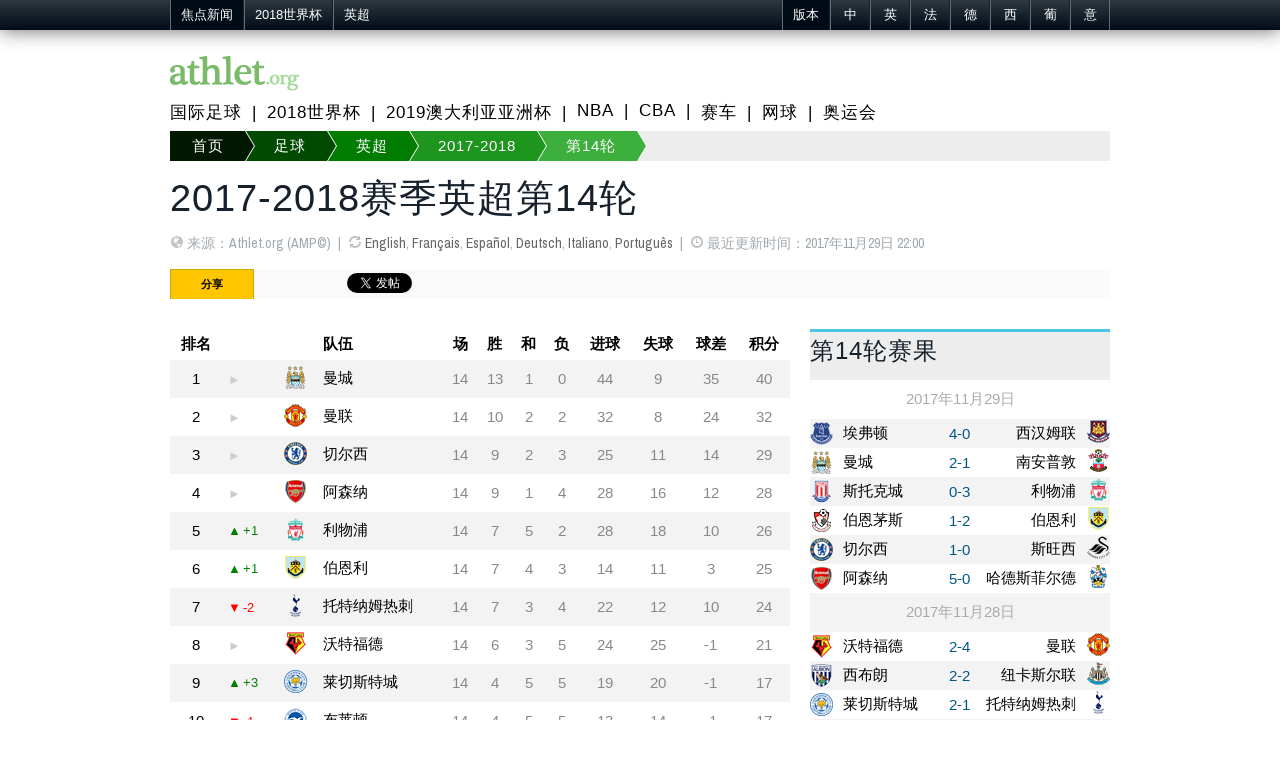

--- FILE ---
content_type: text/html; charset=utf-8
request_url: https://cn.athlet.org/zuqiu/yingchao/2017-2018/14lun
body_size: 5639
content:
<!doctype html><html itemscope="1" itemtype="http://schema.org/WebPage">

<head>

<meta http-equiv="Content-Type" content="text/html; charset=UTF-8">
<link rel="shortcut icon" type="image/x-icon" href="/jdd/public/images/athlet/favicon.png" />
<title>2017-2018赛季英超第14轮（11月28日-11月29日）　|　足球　|　Athlet.org</title>
<meta name="description" content="2017-2018赛季英超第14积分榜、赛程表、比赛全称射手榜、联赛资料、介绍、新闻、赛事数据、赛果预测。最新赛果：﻿利物浦3-0胜斯托克城（2017年11月29日）。">
<link rel="stylesheet" href="https://athlet.org/jdd/public/include/dn_athlet2014.css" type="text/css">
<link rel="stylesheet" href="https://athlet.org/jdd/public/include/hr_athletcn.css" type="text/css">
<meta property="og:title" content="2017-2018赛季英超第14轮"/>
<meta property="og:description" content="2017-2018赛季英超第14积分榜、赛程表、比赛全称射手榜、联赛资料、介绍、新闻、赛事数据、赛果预测。最新赛果：﻿利物浦3-0胜斯托克城（2017年11月29日）。"/>
<meta property="og:type" content="article" />
<meta property="og:url" content="https://cn.athlet.org/zuqiu/yingchao/2017-2018/14lun" />
<link rel="alternate" hreflang="en" href="https://athlet.org/football/premier-league/2017-2018/week-14" />
<link rel="alternate" hreflang="fr" href="https://fr.athlet.org/football/premier-league/2017-2018/journee-14" />
<link rel="alternate" hreflang="es" href="https://es.athlet.org/futbol/premier-league/2017-2018/jornada-14" />
<link rel="alternate" hreflang="de" href="https://de.athlet.org/fussball/premier-league/2017-2018/spieltag-14" />
<link rel="alternate" hreflang="it" href="https://it.athlet.org/calcio/premier-league/2017-2018/giornata-14" />
<link rel="alternate" hreflang="pt" href="https://pt.athlet.org/futebol/premier-league/2017-2018/rodada-14" />
<link rel="alternate" hreflang="cn" href="https://cn.athlet.org/zuqiu/yingchao/2017-2018/14lun" />
<meta rel="canonical" href="https://cn.athlet.org/zuqiu/yingchao/2017-2018/14lun" />


<script async src="//pagead2.googlesyndication.com/pagead/js/adsbygoogle.js"></script>
<script>
  (adsbygoogle = window.adsbygoogle || []).push({
    google_ad_client: "ca-pub-1713074197586375",
    enable_page_level_ads: true
  });
</script>

<link href='https://fonts.googleapis.com/css?family=Archivo+Narrow:700italic,700,400,400italic' rel='stylesheet' type='text/css'>
<meta name="viewport" content="width=device-width; initial-scale=1.0">
<meta name="google-site-verification" content="JWQiZEgImRjf3iJe05NhNz3sEOE4Be3tbZOMdRn9dq4" />
<link rel="publisher" href="https://plus.google.com/+AthletOrgSport"/>
<link rel="dns-prefetch" href="https://athlet.org" />
<link rel="dns-prefetch" href="https://fr.athlet.org" />
<link rel="dns-prefetch" href="https://es.athlet.org" />
<link rel="dns-prefetch" href="https://de.athlet.org" />
<link rel="dns-prefetch" href="https://it.athlet.org" />
<link rel="dns-prefetch" href="https://pt.athlet.org" />
<link rel="dns-prefetch" href="https://cn.athlet.org" />
<meta property="article:author" content="https://www.facebook.com/AthletOrg" />
<meta property="article:publisher" content="https://www.facebook.com/AthletOrg" />
<link rel="apple-touch-icon" href="http://athlet.org/jdd/public/images/athlet/icons/apple-touch-icon.png">
<link rel="apple-touch-icon" sizes="57x57" href="http://athlet.org/jdd/public/images/athlet/icons/apple-touch-icon-57x57.png" />
<link rel="apple-touch-icon" sizes="72x72" href="http://athlet.org/jdd/public/images/athlet/icons/apple-touch-icon-72x72.png" />
<link rel="apple-touch-icon" sizes="76x76" href="http://athlet.org/jdd/public/images/athlet/icons/apple-touch-icon-76x76.png" />
<link rel="apple-touch-icon" sizes="114x114" href="http://athlet.org/jdd/public/images/athlet/icons/apple-touch-icon-114x114.png" />
<link rel="apple-touch-icon" sizes="120x120" href="http://athlet.org/jdd/public/images/athlet/icons/apple-touch-icon-120x120.png" />
<link rel="apple-touch-icon" sizes="144x144" href="http://athlet.org/jdd/public/images/athlet/icons/apple-touch-icon-144x144.png" />
<link rel="apple-touch-icon" sizes="152x152" href="http://athlet.org/jdd/public/images/athlet/icons/apple-touch-icon-152x152.png" />
</head>

<body>

<script type="text/javascript" src="/jdd/public/documents/js/tappable.js"></script>
<script type="text/javascript" src="/jdd/public/documents/js/tappable-athlet.js"></script>

<div id="navbar"><div id="navbar-wrap"><ul class="trends">
	<li id="trendsTap">焦点新闻<div id="trendsButton"></div></li>
	<li class="trendsOption"><a href="https://cn.athlet.org/zuqiu/shijiebei/2018">2018世界杯</a></li>
	<li class="trendsOption"><a href="https://cn.athlet.org/zuqiu/yingchao/2017-2018">英超</a></li>
</ul>
<ul class="editions">
	<li id="editionsTap">版本<div id="editionsButton"></div></li>
	<li class="editionsOption"><a href="https://cn.athlet.org" title="汉语">中</a></li>
	<li class="editionsOption"><a href="https://athlet.org" title="英与 English">英</a></li>
	<li class="editionsOption"><a href="https://fr.athlet.org" title="法语 Français">法</a></li>
	<li class="editionsOption"><a href="https://de.athlet.org" title="德语 Deutsch">德</a></li>
	<li class="editionsOption"><a href="https://es.athlet.org" title="西班牙语 Español">西</a></li>
	<li class="editionsOption"><a href="https://pt.athlet.org" title="葡萄牙语 Português">葡</a></li>
	<li class="editionsOption"><a href="https://it.athlet.org" title="意大利语 Italiano">意</a></li>
</ul></div></div>

<div id="page-wrap">

	<div id="google"></div>
	<div id="top"><a href="https://cn.athlet.org" title="首页 | 最齐全的体育信息门户 | Athlet.org" class="logo"><img src="/jdd/public/images/athlet/logo.png" /></a>

<!-- Facebook Code -->
<div id="fb-root"></div>
<script>(function(d, s, id) {
  var js, fjs = d.getElementsByTagName(s)[0];
  if (d.getElementById(id)) return;
  js = d.createElement(s); js.id = id;
  js.src = "//connect.facebook.net/zh_CN/sdk.js#xfbml=1&version=v2.0";
  fjs.parentNode.insertBefore(js, fjs);
}(document, 'script', 'facebook-jssdk'));</script>
<!-- Google Code -->
<script src="https://apis.google.com/js/platform.js" async defer>{lang: 'zh-CN'}</script>

<ul class="top-social">
<li><div class="fb-like" data-href="https://www.facebook.com/AthletOrg" data-layout="button_count" data-action="like" data-show-faces="true" data-share="false"></div></li>
<li><div class="g-follow" data-annotation="bubble" data-height="20" data-href="//plus.google.com/+AthletOrgSport" data-rel="publisher"></div></li>
</ul></div>
	<nav id="menu"><ul>
	<li><a href="https://cn.athlet.org/zuqiu">国际足球</a></li>
	<li><a href="https://cn.athlet.org/zuqiu/shijiebei/2018">2018世界杯</a></li>
	<li><a href="https://cn.athlet.org/zuqiu/yazhoubei/2019">2019澳大利亚亚洲杯</a></li>
	<li><a href="#">NBA</a></li>
	<li><a href="#">CBA</a></li>
	<li><a href="#">赛车</a></li>
	<li><a href="#">网球</a></li>
	<li><a href="#">奥运会</a></li>
</ul></nav>
	<nav id="breadcrumb"><div id="breadcrumbButton"></div><ul><li><a href="https://cn.athlet.org">首页</a></li><li><a href="https://cn.athlet.org/zuqiu">足球</a></li><li><a href="https://cn.athlet.org/zuqiu/yingchao">英超</a></li><li><a href="https://cn.athlet.org/zuqiu/yingchao/2017-2018">2017-2018</a></li><li><a href="https://cn.athlet.org/zuqiu/yingchao/2017-2018/14lun">第14轮</a></li></ul></nav>
	<article>
<header>
	<h1>2017-2018赛季英超第14轮</h1>
	<ul><li><span class="icon-globe opacitylight"></span> 来源：Athlet.org (AMP©)</li><li><span class="icon-refresh opacitylight"></span> <a href="https://athlet.org/football/premier-league/2017-2018/week-14">English</a>, <a href="https://fr.athlet.org/football/premier-league/2017-2018/journee-14">Français</a>, <a href="https://es.athlet.org/futbol/premier-league/2017-2018/jornada-14">Español</a>, <a href="https://de.athlet.org/fussball/premier-league/2017-2018/spieltag-14">Deutsch</a>, <a href="https://it.athlet.org/calcio/premier-league/2017-2018/giornata-14">Italiano</a>, <a href="https://pt.athlet.org/futebol/premier-league/2017-2018/rodada-14">Português</a></li><li><span class="icon-time opacitylight"></span> 最近更新时间：2017年11月29日 22:00</li></ul>
	<div id="share"><ul>

<li>分享</li>

<li class="facebook">
	<div class="fb-like" data-layout="button_count" data-action="like" data-show-faces="false" data-share="true"></div>
	</li>

<li class="google">
	<div class="g-plusone" data-size="medium" data-annotation="none"></div>
	<div class="g-plus" data-action="share" data-annotation="bubble"></div>
	</li>

<li class="twitter"><a href="https://twitter.com/share" class="twitter-share-button" data-url="http://cn.athlet.org/zuqiu/yingchao/2017-2018/14lun" data-text="RT" data-count="horizontal" data-lang="zh_CN">Tweeter</a>
<script async>!function(d,s,id){var js,fjs=d.getElementsByTagName(s)[0];if(!d.getElementById(id)){js=d.createElement(s);js.id=id;js.src="//platform.twitter.com/widgets.js";fjs.parentNode.insertBefore(js,fjs);}}(document,"script","twitter-wjs");</script></li>

<li class="linkedin"><script src="//platform.linkedin.com/in.js" type="text/javascript" async></script>
<script type="IN/Share" data-counter="right"></script></li>

<li class="stumble"><su:badge layout="4"></su:badge>
<script type="text/javascript" async>
  (function() {
    var li = document.createElement('script'); li.type = 'text/javascript'; li.async = true;
    li.src = 'https://platform.stumbleupon.com/1/widgets.js';
    var s = document.getElementsByTagName('script')[0]; s.parentNode.insertBefore(li, s);
  })();
</script></li>

</ul></div>
</header>

<link rel="stylesheet" href="/jdd/public/documents/css/athlet-football.css" type="text/css">

<div id="football"><div class="league"><div class="col2"><div class="calendar"><h2 class="results">第14轮赛果</h2><table><tr><td class="date" colspan="5">2017年11月29日</td></tr><tr><td class="flag1"><img src="https://athlet.org/jdd/public/documents/athlet/football/teams/club/23px/255.png"></img></td><td class="team1">埃弗顿</td><td class="score"><a href="https://cn.athlet.org/zuqiu/yingchao/2017-2018/2017-11-29-aifudun-xihanmulian.html">4-0</a></td><td class="team2">西汉姆联</td><td class="flag2"><img src="https://athlet.org/jdd/public/documents/athlet/football/teams/club/23px/269.png"></img></td></tr><tr><td class="flag1"><img src="https://athlet.org/jdd/public/documents/athlet/football/teams/club/23px/259.png"></img></td><td class="team1">曼城</td><td class="score"><a href="https://cn.athlet.org/zuqiu/yingchao/2017-2018/2017-11-29-mancheng-nananpudun.html">2-1</a></td><td class="team2">南安普敦</td><td class="flag2"><img src="https://athlet.org/jdd/public/documents/athlet/football/teams/club/23px/263.png"></img></td></tr><tr><td class="flag1"><img src="https://athlet.org/jdd/public/documents/athlet/football/teams/club/23px/264.png"></img></td><td class="team1">斯托克城</td><td class="score"><a href="https://cn.athlet.org/zuqiu/yingchao/2017-2018/2017-11-29-situokecheng-liwupu.html">0-3</a></td><td class="team2">利物浦</td><td class="flag2"><img src="https://athlet.org/jdd/public/documents/athlet/football/teams/club/23px/258.png"></img></td></tr><tr><td class="flag1"><img src="https://athlet.org/jdd/public/documents/athlet/football/teams/club/23px/297.png"></img></td><td class="team1">伯恩茅斯</td><td class="score"><a href="https://cn.athlet.org/zuqiu/yingchao/2017-2018/2017-11-29-boenmaosi-boenli.html">1-2</a></td><td class="team2">伯恩利</td><td class="flag2"><img src="https://athlet.org/jdd/public/documents/athlet/football/teams/club/23px/252.png"></img></td></tr><tr><td class="flag1"><img src="https://athlet.org/jdd/public/documents/athlet/football/teams/club/23px/253.png"></img></td><td class="team1">切尔西</td><td class="score"><a href="https://cn.athlet.org/zuqiu/yingchao/2017-2018/2017-11-29-qieerxi-siwangxi.html">1-0</a></td><td class="team2">斯旺西</td><td class="flag2"><img src="https://athlet.org/jdd/public/documents/athlet/football/teams/club/23px/266.png"></img></td></tr><tr><td class="flag1"><img src="https://athlet.org/jdd/public/documents/athlet/football/teams/club/23px/250.png"></img></td><td class="team1">阿森纳</td><td class="score"><a href="https://cn.athlet.org/zuqiu/yingchao/2017-2018/2017-11-29-asenna-hadesifeierde.html">5-0</a></td><td class="team2">哈德斯菲尔德</td><td class="flag2"><img src="https://athlet.org/jdd/public/documents/athlet/football/teams/club/23px/309.png"></img></td></tr><tr><td class="date" colspan="5">2017年11月28日</td></tr><tr><td class="flag1"><img src="https://athlet.org/jdd/public/documents/athlet/football/teams/club/23px/300.png"></img></td><td class="team1">沃特福德</td><td class="score"><a href="https://cn.athlet.org/zuqiu/yingchao/2017-2018/2017-11-28-wotefude-manlian.html">2-4</a></td><td class="team2">曼联</td><td class="flag2"><img src="https://athlet.org/jdd/public/documents/athlet/football/teams/club/23px/260.png"></img></td></tr><tr><td class="flag1"><img src="https://athlet.org/jdd/public/documents/athlet/football/teams/club/23px/268.png"></img></td><td class="team1">西布朗</td><td class="score"><a href="https://cn.athlet.org/zuqiu/yingchao/2017-2018/2017-11-28-xibulang-niukasierlian.html">2-2</a></td><td class="team2">纽卡斯尔联</td><td class="flag2"><img src="https://athlet.org/jdd/public/documents/athlet/football/teams/club/23px/261.png"></img></td></tr><tr><td class="flag1"><img src="https://athlet.org/jdd/public/documents/athlet/football/teams/club/23px/257.png"></img></td><td class="team1">莱切斯特城</td><td class="score"><a href="https://cn.athlet.org/zuqiu/yingchao/2017-2018/2017-11-28-laiqiesitecheng-tuotenamureci.html">2-1</a></td><td class="team2">托特纳姆热刺</td><td class="flag2"><img src="https://athlet.org/jdd/public/documents/athlet/football/teams/club/23px/267.png"></img></td></tr><tr><td class="flag1"><img src="https://athlet.org/jdd/public/documents/athlet/football/teams/club/23px/313.png"></img></td><td class="team1">布莱顿</td><td class="score"><a href="https://cn.athlet.org/zuqiu/yingchao/2017-2018/2017-11-28-bulaidunjihuofu-shuijinggong.html">0-0</a></td><td class="team2">水晶宫</td><td class="flag2"><img src="https://athlet.org/jdd/public/documents/athlet/football/teams/club/23px/254.png"></img></td></tr></table></div><ul class="prevnext"><li class="prev"><a href="https://cn.athlet.org/zuqiu/yingchao/2017-2018/13lun">第13轮</a></li><li class="next"><a href="https://cn.athlet.org/zuqiu/yingchao/2017-2018/15lun">第15轮</a></li></ul></div><div class="col1"><section class="leaguestanding"><div><table><tr><th class="lrank">排名</th><th class="levolution"></th><th class="lflag"></th><th class="lteam">队伍</th><th class="lpld">场</th><th class="lw">胜</th><th class="ld">和</th><th class="ll">负</th><th class="lgf">进球</th><th class="lga">失球</th><th class="lgd">球差</th><th class="lpts">积分</th></tr><tr><td class="lrank">1</td><td class="levolution"><div class="rankunchanged"> </div></td><td class="lflag"><img src="https://athlet.org/jdd/public/documents/athlet/football/teams/club/23px/259.png"></img></td><td class="lteam">曼城</td><td class="lpld">14</td><td class="lw">13</td><td class="ld">1</td><td class="ll">0</td><td class="lgf">44</td><td class="lga">9</td><td class="lgd">35</td><td class="lpts">40</td></tr><tr><td class="lrank">2</td><td class="levolution"><div class="rankunchanged"> </div></td><td class="lflag"><img src="https://athlet.org/jdd/public/documents/athlet/football/teams/club/23px/260.png"></img></td><td class="lteam">曼联</td><td class="lpld">14</td><td class="lw">10</td><td class="ld">2</td><td class="ll">2</td><td class="lgf">32</td><td class="lga">8</td><td class="lgd">24</td><td class="lpts">32</td></tr><tr><td class="lrank">3</td><td class="levolution"><div class="rankunchanged"> </div></td><td class="lflag"><img src="https://athlet.org/jdd/public/documents/athlet/football/teams/club/23px/253.png"></img></td><td class="lteam">切尔西</td><td class="lpld">14</td><td class="lw">9</td><td class="ld">2</td><td class="ll">3</td><td class="lgf">25</td><td class="lga">11</td><td class="lgd">14</td><td class="lpts">29</td></tr><tr><td class="lrank">4</td><td class="levolution"><div class="rankunchanged"> </div></td><td class="lflag"><img src="https://athlet.org/jdd/public/documents/athlet/football/teams/club/23px/250.png"></img></td><td class="lteam">阿森纳</td><td class="lpld">14</td><td class="lw">9</td><td class="ld">1</td><td class="ll">4</td><td class="lgf">28</td><td class="lga">16</td><td class="lgd">12</td><td class="lpts">28</td></tr><tr><td class="lrank">5</td><td class="levolution"><div class="rankup">+1</div></td><td class="lflag"><img src="https://athlet.org/jdd/public/documents/athlet/football/teams/club/23px/258.png"></img></td><td class="lteam">利物浦</td><td class="lpld">14</td><td class="lw">7</td><td class="ld">5</td><td class="ll">2</td><td class="lgf">28</td><td class="lga">18</td><td class="lgd">10</td><td class="lpts">26</td></tr><tr><td class="lrank">6</td><td class="levolution"><div class="rankup">+1</div></td><td class="lflag"><img src="https://athlet.org/jdd/public/documents/athlet/football/teams/club/23px/252.png"></img></td><td class="lteam">伯恩利</td><td class="lpld">14</td><td class="lw">7</td><td class="ld">4</td><td class="ll">3</td><td class="lgf">14</td><td class="lga">11</td><td class="lgd">3</td><td class="lpts">25</td></tr><tr><td class="lrank">7</td><td class="levolution"><div class="rankdown">-2</div></td><td class="lflag"><img src="https://athlet.org/jdd/public/documents/athlet/football/teams/club/23px/267.png"></img></td><td class="lteam">托特纳姆热刺</td><td class="lpld">14</td><td class="lw">7</td><td class="ld">3</td><td class="ll">4</td><td class="lgf">22</td><td class="lga">12</td><td class="lgd">10</td><td class="lpts">24</td></tr><tr><td class="lrank">8</td><td class="levolution"><div class="rankunchanged"> </div></td><td class="lflag"><img src="https://athlet.org/jdd/public/documents/athlet/football/teams/club/23px/300.png"></img></td><td class="lteam">沃特福德</td><td class="lpld">14</td><td class="lw">6</td><td class="ld">3</td><td class="ll">5</td><td class="lgf">24</td><td class="lga">25</td><td class="lgd">-1</td><td class="lpts">21</td></tr><tr><td class="lrank">9</td><td class="levolution"><div class="rankup">+3</div></td><td class="lflag"><img src="https://athlet.org/jdd/public/documents/athlet/football/teams/club/23px/257.png"></img></td><td class="lteam">莱切斯特城</td><td class="lpld">14</td><td class="lw">4</td><td class="ld">5</td><td class="ll">5</td><td class="lgf">19</td><td class="lga">20</td><td class="lgd">-1</td><td class="lpts">17</td></tr><tr><td class="lrank">10</td><td class="levolution"><div class="rankdown">-1</div></td><td class="lflag"><img src="https://athlet.org/jdd/public/documents/athlet/football/teams/club/23px/313.png"></img></td><td class="lteam">布莱顿</td><td class="lpld">14</td><td class="lw">4</td><td class="ld">5</td><td class="ll">5</td><td class="lgf">13</td><td class="lga">14</td><td class="lgd">-1</td><td class="lpts">17</td></tr><tr><td class="lrank">11</td><td class="levolution"><div class="rankdown">-1</div></td><td class="lflag"><img src="https://athlet.org/jdd/public/documents/athlet/football/teams/club/23px/263.png"></img></td><td class="lteam">南安普敦</td><td class="lpld">14</td><td class="lw">4</td><td class="ld">4</td><td class="ll">6</td><td class="lgf">14</td><td class="lga">17</td><td class="lgd">-3</td><td class="lpts">16</td></tr><tr><td class="lrank">12</td><td class="levolution"><div class="rankup">+2</div></td><td class="lflag"><img src="https://athlet.org/jdd/public/documents/athlet/football/teams/club/23px/261.png"></img></td><td class="lteam">纽卡斯尔联</td><td class="lpld">14</td><td class="lw">4</td><td class="ld">3</td><td class="ll">7</td><td class="lgf">13</td><td class="lga">19</td><td class="lgd">-6</td><td class="lpts">15</td></tr><tr><td class="lrank">13</td><td class="levolution"><div class="rankup">+3</div></td><td class="lflag"><img src="https://athlet.org/jdd/public/documents/athlet/football/teams/club/23px/255.png"></img></td><td class="lteam">埃弗顿</td><td class="lpld">14</td><td class="lw">4</td><td class="ld">3</td><td class="ll">7</td><td class="lgf">17</td><td class="lga">28</td><td class="lgd">-11</td><td class="lpts">15</td></tr><tr><td class="lrank">14</td><td class="levolution"><div class="rankdown">-3</div></td><td class="lflag"><img src="https://athlet.org/jdd/public/documents/athlet/football/teams/club/23px/309.png"></img></td><td class="lteam">哈德斯菲尔德</td><td class="lpld">14</td><td class="lw">4</td><td class="ld">3</td><td class="ll">7</td><td class="lgf">9</td><td class="lga">24</td><td class="lgd">-15</td><td class="lpts">15</td></tr><tr><td class="lrank">15</td><td class="levolution"><div class="rankdown">-2</div></td><td class="lflag"><img src="https://athlet.org/jdd/public/documents/athlet/football/teams/club/23px/297.png"></img></td><td class="lteam">伯恩茅斯</td><td class="lpld">14</td><td class="lw">4</td><td class="ld">2</td><td class="ll">8</td><td class="lgf">12</td><td class="lga">16</td><td class="lgd">-4</td><td class="lpts">14</td></tr><tr><td class="lrank">16</td><td class="levolution"><div class="rankdown">-1</div></td><td class="lflag"><img src="https://athlet.org/jdd/public/documents/athlet/football/teams/club/23px/264.png"></img></td><td class="lteam">斯托克城</td><td class="lpld">14</td><td class="lw">3</td><td class="ld">4</td><td class="ll">7</td><td class="lgf">16</td><td class="lga">29</td><td class="lgd">-13</td><td class="lpts">13</td></tr><tr><td class="lrank">17</td><td class="levolution"><div class="rankunchanged"> </div></td><td class="lflag"><img src="https://athlet.org/jdd/public/documents/athlet/football/teams/club/23px/268.png"></img></td><td class="lteam">西布朗</td><td class="lpld">14</td><td class="lw">2</td><td class="ld">6</td><td class="ll">6</td><td class="lgf">12</td><td class="lga">21</td><td class="lgd">-9</td><td class="lpts">12</td></tr><tr><td class="lrank">18</td><td class="levolution"><div class="rankunchanged"> </div></td><td class="lflag"><img src="https://athlet.org/jdd/public/documents/athlet/football/teams/club/23px/269.png"></img></td><td class="lteam">西汉姆联</td><td class="lpld">14</td><td class="lw">2</td><td class="ld">4</td><td class="ll">8</td><td class="lgf">12</td><td class="lga">30</td><td class="lgd">-18</td><td class="lpts">10</td></tr><tr><td class="lrank">19</td><td class="levolution"><div class="rankunchanged"> </div></td><td class="lflag"><img src="https://athlet.org/jdd/public/documents/athlet/football/teams/club/23px/266.png"></img></td><td class="lteam">斯旺西</td><td class="lpld">14</td><td class="lw">2</td><td class="ld">3</td><td class="ll">9</td><td class="lgf">7</td><td class="lga">16</td><td class="lgd">-9</td><td class="lpts">9</td></tr><tr><td class="lrank">20</td><td class="levolution"><div class="rankunchanged"> </div></td><td class="lflag"><img src="https://athlet.org/jdd/public/documents/athlet/football/teams/club/23px/254.png"></img></td><td class="lteam">水晶宫</td><td class="lpld">14</td><td class="lw">2</td><td class="ld">3</td><td class="ll">9</td><td class="lgf">8</td><td class="lga">25</td><td class="lgd">-17</td><td class="lpts">9</td></tr></table></div></section></div><p class="id"></p></div><div>

<div id="googleResponsive">
<script async src="https://pagead2.googlesyndication.com/pagead/js/adsbygoogle.js"></script>
<!-- Athlet Responsive -->
<ins class="adsbygoogle"
     style="display:block"
     data-ad-client="ca-pub-5089565781940991"
     data-ad-slot="6810962081"
     data-ad-format="auto"
     data-full-width-responsive="true"></ins>
<script>
     (adsbygoogle = window.adsbygoogle || []).push({});
</script>
</div>

<div id="disqus_thread" style="margin-top:40px; clear:both; "></div>
<script type="text/javascript">
var disqus_shortname = 'athletcn';
var disqus_config = function () { this.language = "zh"; };
(function() {
  var dsq = document.createElement('script'); dsq.type = 'text/javascript'; dsq.async = true;
  dsq.src = '//' + disqus_shortname + '.disqus.com/embed.js';
  (document.getElementsByTagName('head')[0] || document.getElementsByTagName('body')[0]).appendChild(dsq);
})();
</script>
<noscript>Please enable JavaScript to view comments.</noscript>
</article>
	<nav id="bottom"><section class="column"><h3>导航</h3><ul>
	<li><a href="https://cn.athlet.org">首页</a></li>
	<li><a href="https://cn.athlet.org/zuqiu">国际足球</a></li>
</ul></section>

<section class="column"><h3>国际足球</h3><ul>
	<li>世界杯</li>
	<li><a href="https://cn.athlet.org/zuqiu/shijiebei/2018">2018俄罗斯</a></li>
	<li><a href="https://cn.athlet.org/zuqiu/shijiebei/2014">2014巴西</a></li>
	<li><a href="https://cn.athlet.org/zuqiu/shijiebei/2014">2010南非</a></li>
	<li>Euro</li>
	<li><a href="https://cn.athlet.org/zuqiu/ouzhoubei/2016">2016法国</a></li>
	<li><a href="https://cn.athlet.org/zuqiu/ouzhoubei/2012">2012波兰乌克兰</a></li>
</ul></section>

<section class="column"><h3>网站地图</h3><ul>
	<li><a href="https://athlet.org/contact">关于</a></li>
	<li><a href="https://athlet.org/contact">联系</a></li>
</ul></section>

<div class="sub1">© 2015-2016 Athlet.org （中文版） | 新媒体介绍 | 投资者关系 | 广告服务 | 诚征英才 | 保护隐私权 | 免责条款 | 意见反馈 | 招聘信息 | 网站律师</div>
<div class="sub2">Athlet体育是以篮球，足球，网球，F1，NFL，MMA格斗等运动项目为主的专业体育网站，原创的体育新闻与专栏，最全的体育直播和视频，千万铁杆体育迷尽在虎扑体育。</div></nav>

</div>

<script>
  (function(i,s,o,g,r,a,m){i['GoogleAnalyticsObject']=r;i[r]=i[r]||function(){
  (i[r].q=i[r].q||[]).push(arguments)},i[r].l=1*new Date();a=s.createElement(o),
  m=s.getElementsByTagName(o)[0];a.async=1;a.src=g;m.parentNode.insertBefore(a,m)
  })(window,document,'script','//www.google-analytics.com/analytics.js','ga');

  ga('create', 'UA-48307092-1', 'athlet.org');
  ga('send', 'pageview');

</script>

</body>
</html><center><small>page served in 0.132s (4,8)</small></center>

--- FILE ---
content_type: text/html; charset=utf-8
request_url: https://accounts.google.com/o/oauth2/postmessageRelay?parent=https%3A%2F%2Fcn.athlet.org&jsh=m%3B%2F_%2Fscs%2Fabc-static%2F_%2Fjs%2Fk%3Dgapi.lb.en.2kN9-TZiXrM.O%2Fd%3D1%2Frs%3DAHpOoo_B4hu0FeWRuWHfxnZ3V0WubwN7Qw%2Fm%3D__features__
body_size: 161
content:
<!DOCTYPE html><html><head><title></title><meta http-equiv="content-type" content="text/html; charset=utf-8"><meta http-equiv="X-UA-Compatible" content="IE=edge"><meta name="viewport" content="width=device-width, initial-scale=1, minimum-scale=1, maximum-scale=1, user-scalable=0"><script src='https://ssl.gstatic.com/accounts/o/2580342461-postmessagerelay.js' nonce="JKHH_XvMr68EdNm5se74ug"></script></head><body><script type="text/javascript" src="https://apis.google.com/js/rpc:shindig_random.js?onload=init" nonce="JKHH_XvMr68EdNm5se74ug"></script></body></html>

--- FILE ---
content_type: text/html; charset=utf-8
request_url: https://www.google.com/recaptcha/api2/aframe
body_size: 268
content:
<!DOCTYPE HTML><html><head><meta http-equiv="content-type" content="text/html; charset=UTF-8"></head><body><script nonce="LwMoR42vywj_E9EcUOfBcA">/** Anti-fraud and anti-abuse applications only. See google.com/recaptcha */ try{var clients={'sodar':'https://pagead2.googlesyndication.com/pagead/sodar?'};window.addEventListener("message",function(a){try{if(a.source===window.parent){var b=JSON.parse(a.data);var c=clients[b['id']];if(c){var d=document.createElement('img');d.src=c+b['params']+'&rc='+(localStorage.getItem("rc::a")?sessionStorage.getItem("rc::b"):"");window.document.body.appendChild(d);sessionStorage.setItem("rc::e",parseInt(sessionStorage.getItem("rc::e")||0)+1);localStorage.setItem("rc::h",'1768851468363');}}}catch(b){}});window.parent.postMessage("_grecaptcha_ready", "*");}catch(b){}</script></body></html>

--- FILE ---
content_type: text/css
request_url: https://athlet.org/jdd/public/include/hr_athletcn.css
body_size: 233
content:
body {
	font-size: 15px;
	font-family: "MicroSoft YaHei",SimSun,sans-serif; }
i { font-style:normal; }
h1, h2, h3 {
	font-weight: normal;
	letter-spacing: 1px; }
	h1 { font-size:32px; line-height:38px; }
	h2 { font-size:24px; line-height:28px; }
	h3 { font-size:18px; line-height:20px; letter-spacing: 1px; }
	li.headline:nth-child(2) article.headline header h1 { font-size:24px; line-height:28px; }
li.headline:nth-child(n+3) article.headline header h1 { font-size:18px; line-height:22px; }
#navbar { font-size: 12.5px; font-family: "MicroSoft YaHei",SimSun,sans-serif; }
#menu ul { font-size: 17px; letter-spacing: 1px; }
#breadcrumb ul { font-size: 14.5px; letter-spacing: 1px; }
article>header>ul { font-size: 15.5px; font-family:'Archivo Narrow', georgia, serif; }
.football h2.title{ font-weight: bold;}